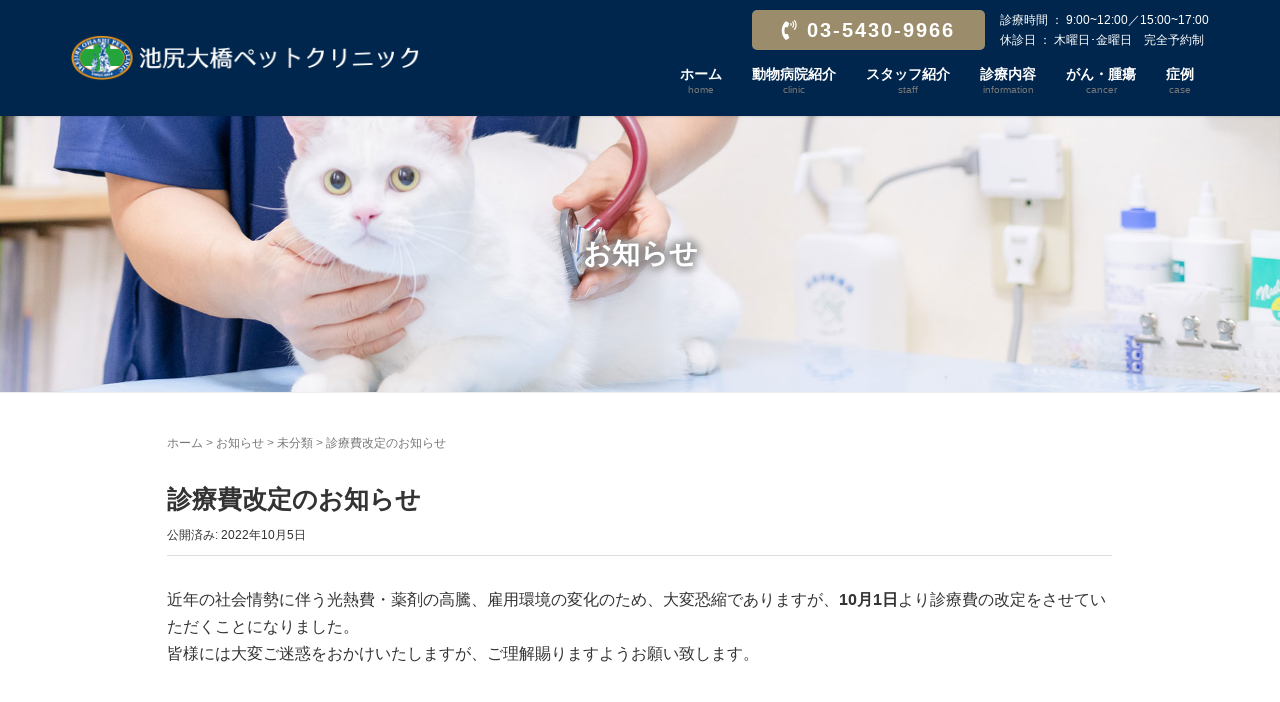

--- FILE ---
content_type: text/html; charset=UTF-8
request_url: https://ikejirivet.com/2022/10/05/%E8%A8%BA%E7%99%82%E8%B2%BB%E6%94%B9%E5%AE%9A%E3%81%AE%E3%81%8A%E7%9F%A5%E3%82%89%E3%81%9B/
body_size: 13050
content:
<!DOCTYPE html>
<html dir="ltr" lang="ja" prefix="og: https://ogp.me/ns#">
<head prefix="og: http://ogp.me/ns# fb: http://ogp.me/ns/fb# article: http://ogp.me/ns/article#">
	<meta charset="UTF-8">
	<meta name="viewport" content="width=device-width, initial-scale=1.0, maximum-scale=1.0, user-scalable=0" />
	<link rel="pingback" href="https://ikejirivet.com/xmlrpc.php" />
	<link href="https://use.fontawesome.com/releases/v5.0.10/css/all.css" rel="stylesheet">
	<!--[if lt IE 9]>
	<script src="https://ikejirivet.com/wp-content/themes/habakiri/js/html5shiv.min.js"></script>
	<![endif]-->
	<title>診療費改定のお知らせ | 池尻大橋ペットクリニック | 世田谷区池尻</title>

		<!-- All in One SEO 4.7.7.1 - aioseo.com -->
	<meta name="description" content="池尻大橋ペットクリニックは東急田園都市線 池尻大橋 徒歩5分。世田谷の池尻大橋、三宿エリアにある犬・猫を専門的に治療する動物病院です。言葉を話せない動物と、飼い主様の気持ちを「我々だったら」という立場になって考えてゆこうと努めています。" />
	<meta name="robots" content="max-image-preview:large" />
	<meta name="author" content="ikejirivet"/>
	<meta name="google-site-verification" content="bDTE8HcA_DvzsN3tpzhkHMThtH7arKTB71xkROmjgLE" />
	<link rel="canonical" href="https://ikejirivet.com/2022/10/05/%e8%a8%ba%e7%99%82%e8%b2%bb%e6%94%b9%e5%ae%9a%e3%81%ae%e3%81%8a%e7%9f%a5%e3%82%89%e3%81%9b/" />
	<meta name="generator" content="All in One SEO (AIOSEO) 4.7.7.1" />
		<meta property="og:locale" content="ja_JP" />
		<meta property="og:site_name" content="池尻大橋ペットクリニック | 言葉を話せない犬・猫の代弁者となれるよう努力しています" />
		<meta property="og:type" content="article" />
		<meta property="og:title" content="診療費改定のお知らせ | 池尻大橋ペットクリニック | 世田谷区池尻" />
		<meta property="og:description" content="池尻大橋ペットクリニックは東急田園都市線 池尻大橋 徒歩5分。世田谷の池尻大橋、三宿エリアにある犬・猫を専門的に治療する動物病院です。言葉を話せない動物と、飼い主様の気持ちを「我々だったら」という立場になって考えてゆこうと努めています。" />
		<meta property="og:url" content="https://ikejirivet.com/2022/10/05/%e8%a8%ba%e7%99%82%e8%b2%bb%e6%94%b9%e5%ae%9a%e3%81%ae%e3%81%8a%e7%9f%a5%e3%82%89%e3%81%9b/" />
		<meta property="article:published_time" content="2022-10-05T05:04:11+00:00" />
		<meta property="article:modified_time" content="2022-12-01T01:03:15+00:00" />
		<meta name="twitter:card" content="summary" />
		<meta name="twitter:title" content="診療費改定のお知らせ | 池尻大橋ペットクリニック | 世田谷区池尻" />
		<meta name="twitter:description" content="池尻大橋ペットクリニックは東急田園都市線 池尻大橋 徒歩5分。世田谷の池尻大橋、三宿エリアにある犬・猫を専門的に治療する動物病院です。言葉を話せない動物と、飼い主様の気持ちを「我々だったら」という立場になって考えてゆこうと努めています。" />
		<script type="application/ld+json" class="aioseo-schema">
			{"@context":"https:\/\/schema.org","@graph":[{"@type":"BlogPosting","@id":"https:\/\/ikejirivet.com\/2022\/10\/05\/%e8%a8%ba%e7%99%82%e8%b2%bb%e6%94%b9%e5%ae%9a%e3%81%ae%e3%81%8a%e7%9f%a5%e3%82%89%e3%81%9b\/#blogposting","name":"\u8a3a\u7642\u8cbb\u6539\u5b9a\u306e\u304a\u77e5\u3089\u305b | \u6c60\u5c3b\u5927\u6a4b\u30da\u30c3\u30c8\u30af\u30ea\u30cb\u30c3\u30af | \u4e16\u7530\u8c37\u533a\u6c60\u5c3b","headline":"\u8a3a\u7642\u8cbb\u6539\u5b9a\u306e\u304a\u77e5\u3089\u305b","author":{"@id":"https:\/\/ikejirivet.com\/author\/ikejirivet\/#author"},"publisher":{"@id":"https:\/\/ikejirivet.com\/#organization"},"datePublished":"2022-10-05T14:04:11+09:00","dateModified":"2022-12-01T10:03:15+09:00","inLanguage":"ja","mainEntityOfPage":{"@id":"https:\/\/ikejirivet.com\/2022\/10\/05\/%e8%a8%ba%e7%99%82%e8%b2%bb%e6%94%b9%e5%ae%9a%e3%81%ae%e3%81%8a%e7%9f%a5%e3%82%89%e3%81%9b\/#webpage"},"isPartOf":{"@id":"https:\/\/ikejirivet.com\/2022\/10\/05\/%e8%a8%ba%e7%99%82%e8%b2%bb%e6%94%b9%e5%ae%9a%e3%81%ae%e3%81%8a%e7%9f%a5%e3%82%89%e3%81%9b\/#webpage"},"articleSection":"\u672a\u5206\u985e"},{"@type":"BreadcrumbList","@id":"https:\/\/ikejirivet.com\/2022\/10\/05\/%e8%a8%ba%e7%99%82%e8%b2%bb%e6%94%b9%e5%ae%9a%e3%81%ae%e3%81%8a%e7%9f%a5%e3%82%89%e3%81%9b\/#breadcrumblist","itemListElement":[{"@type":"ListItem","@id":"https:\/\/ikejirivet.com\/#listItem","position":1,"name":"\u5bb6","item":"https:\/\/ikejirivet.com\/","nextItem":{"@type":"ListItem","@id":"https:\/\/ikejirivet.com\/2022\/#listItem","name":"2022"}},{"@type":"ListItem","@id":"https:\/\/ikejirivet.com\/2022\/#listItem","position":2,"name":"2022","item":"https:\/\/ikejirivet.com\/2022\/","nextItem":{"@type":"ListItem","@id":"https:\/\/ikejirivet.com\/2022\/10\/#listItem","name":"October"},"previousItem":{"@type":"ListItem","@id":"https:\/\/ikejirivet.com\/#listItem","name":"\u5bb6"}},{"@type":"ListItem","@id":"https:\/\/ikejirivet.com\/2022\/10\/#listItem","position":3,"name":"October","item":"https:\/\/ikejirivet.com\/2022\/10\/","nextItem":{"@type":"ListItem","@id":"https:\/\/ikejirivet.com\/2022\/10\/05\/#listItem","name":"5"},"previousItem":{"@type":"ListItem","@id":"https:\/\/ikejirivet.com\/2022\/#listItem","name":"2022"}},{"@type":"ListItem","@id":"https:\/\/ikejirivet.com\/2022\/10\/05\/#listItem","position":4,"name":"5","item":"https:\/\/ikejirivet.com\/2022\/10\/05\/","nextItem":{"@type":"ListItem","@id":"https:\/\/ikejirivet.com\/2022\/10\/05\/%e8%a8%ba%e7%99%82%e8%b2%bb%e6%94%b9%e5%ae%9a%e3%81%ae%e3%81%8a%e7%9f%a5%e3%82%89%e3%81%9b\/#listItem","name":"\u8a3a\u7642\u8cbb\u6539\u5b9a\u306e\u304a\u77e5\u3089\u305b"},"previousItem":{"@type":"ListItem","@id":"https:\/\/ikejirivet.com\/2022\/10\/#listItem","name":"October"}},{"@type":"ListItem","@id":"https:\/\/ikejirivet.com\/2022\/10\/05\/%e8%a8%ba%e7%99%82%e8%b2%bb%e6%94%b9%e5%ae%9a%e3%81%ae%e3%81%8a%e7%9f%a5%e3%82%89%e3%81%9b\/#listItem","position":5,"name":"\u8a3a\u7642\u8cbb\u6539\u5b9a\u306e\u304a\u77e5\u3089\u305b","previousItem":{"@type":"ListItem","@id":"https:\/\/ikejirivet.com\/2022\/10\/05\/#listItem","name":"5"}}]},{"@type":"Organization","@id":"https:\/\/ikejirivet.com\/#organization","name":"A\u30d1\u30bf\u30fc\u30f34\u30da\u30fc\u30b8","description":"\u8a00\u8449\u3092\u8a71\u305b\u306a\u3044\u72ac\u30fb\u732b\u306e\u4ee3\u5f01\u8005\u3068\u306a\u308c\u308b\u3088\u3046\u52aa\u529b\u3057\u3066\u3044\u307e\u3059","url":"https:\/\/ikejirivet.com\/"},{"@type":"Person","@id":"https:\/\/ikejirivet.com\/author\/ikejirivet\/#author","url":"https:\/\/ikejirivet.com\/author\/ikejirivet\/","name":"ikejirivet","image":{"@type":"ImageObject","@id":"https:\/\/ikejirivet.com\/2022\/10\/05\/%e8%a8%ba%e7%99%82%e8%b2%bb%e6%94%b9%e5%ae%9a%e3%81%ae%e3%81%8a%e7%9f%a5%e3%82%89%e3%81%9b\/#authorImage","url":"https:\/\/secure.gravatar.com\/avatar\/1ca608f2615f4cf74c110fa8112240fafdc1da4524c6b9508757abbb86e74785?s=96&d=mm&r=g","width":96,"height":96,"caption":"ikejirivet"}},{"@type":"WebPage","@id":"https:\/\/ikejirivet.com\/2022\/10\/05\/%e8%a8%ba%e7%99%82%e8%b2%bb%e6%94%b9%e5%ae%9a%e3%81%ae%e3%81%8a%e7%9f%a5%e3%82%89%e3%81%9b\/#webpage","url":"https:\/\/ikejirivet.com\/2022\/10\/05\/%e8%a8%ba%e7%99%82%e8%b2%bb%e6%94%b9%e5%ae%9a%e3%81%ae%e3%81%8a%e7%9f%a5%e3%82%89%e3%81%9b\/","name":"\u8a3a\u7642\u8cbb\u6539\u5b9a\u306e\u304a\u77e5\u3089\u305b | \u6c60\u5c3b\u5927\u6a4b\u30da\u30c3\u30c8\u30af\u30ea\u30cb\u30c3\u30af | \u4e16\u7530\u8c37\u533a\u6c60\u5c3b","description":"\u6c60\u5c3b\u5927\u6a4b\u30da\u30c3\u30c8\u30af\u30ea\u30cb\u30c3\u30af\u306f\u6771\u6025\u7530\u5712\u90fd\u5e02\u7dda \u6c60\u5c3b\u5927\u6a4b \u5f92\u6b695\u5206\u3002\u4e16\u7530\u8c37\u306e\u6c60\u5c3b\u5927\u6a4b\u3001\u4e09\u5bbf\u30a8\u30ea\u30a2\u306b\u3042\u308b\u72ac\u30fb\u732b\u3092\u5c02\u9580\u7684\u306b\u6cbb\u7642\u3059\u308b\u52d5\u7269\u75c5\u9662\u3067\u3059\u3002\u8a00\u8449\u3092\u8a71\u305b\u306a\u3044\u52d5\u7269\u3068\u3001\u98fc\u3044\u4e3b\u69d8\u306e\u6c17\u6301\u3061\u3092\u300c\u6211\u3005\u3060\u3063\u305f\u3089\u300d\u3068\u3044\u3046\u7acb\u5834\u306b\u306a\u3063\u3066\u8003\u3048\u3066\u3086\u3053\u3046\u3068\u52aa\u3081\u3066\u3044\u307e\u3059\u3002","inLanguage":"ja","isPartOf":{"@id":"https:\/\/ikejirivet.com\/#website"},"breadcrumb":{"@id":"https:\/\/ikejirivet.com\/2022\/10\/05\/%e8%a8%ba%e7%99%82%e8%b2%bb%e6%94%b9%e5%ae%9a%e3%81%ae%e3%81%8a%e7%9f%a5%e3%82%89%e3%81%9b\/#breadcrumblist"},"author":{"@id":"https:\/\/ikejirivet.com\/author\/ikejirivet\/#author"},"creator":{"@id":"https:\/\/ikejirivet.com\/author\/ikejirivet\/#author"},"datePublished":"2022-10-05T14:04:11+09:00","dateModified":"2022-12-01T10:03:15+09:00"},{"@type":"WebSite","@id":"https:\/\/ikejirivet.com\/#website","url":"https:\/\/ikejirivet.com\/","name":"\u6c60\u5c3b\u5927\u6a4b\u30da\u30c3\u30c8\u30af\u30ea\u30cb\u30c3\u30af","description":"\u8a00\u8449\u3092\u8a71\u305b\u306a\u3044\u72ac\u30fb\u732b\u306e\u4ee3\u5f01\u8005\u3068\u306a\u308c\u308b\u3088\u3046\u52aa\u529b\u3057\u3066\u3044\u307e\u3059","inLanguage":"ja","publisher":{"@id":"https:\/\/ikejirivet.com\/#organization"}}]}
		</script>
		<!-- All in One SEO -->

<link rel="alternate" type="application/rss+xml" title="池尻大橋ペットクリニック &raquo; フィード" href="https://ikejirivet.com/feed/" />
<link rel="alternate" type="application/rss+xml" title="池尻大橋ペットクリニック &raquo; コメントフィード" href="https://ikejirivet.com/comments/feed/" />
<link rel="alternate" title="oEmbed (JSON)" type="application/json+oembed" href="https://ikejirivet.com/wp-json/oembed/1.0/embed?url=https%3A%2F%2Fikejirivet.com%2F2022%2F10%2F05%2F%25e8%25a8%25ba%25e7%2599%2582%25e8%25b2%25bb%25e6%2594%25b9%25e5%25ae%259a%25e3%2581%25ae%25e3%2581%258a%25e7%259f%25a5%25e3%2582%2589%25e3%2581%259b%2F" />
<link rel="alternate" title="oEmbed (XML)" type="text/xml+oembed" href="https://ikejirivet.com/wp-json/oembed/1.0/embed?url=https%3A%2F%2Fikejirivet.com%2F2022%2F10%2F05%2F%25e8%25a8%25ba%25e7%2599%2582%25e8%25b2%25bb%25e6%2594%25b9%25e5%25ae%259a%25e3%2581%25ae%25e3%2581%258a%25e7%259f%25a5%25e3%2582%2589%25e3%2581%259b%2F&#038;format=xml" />
<style id='wp-img-auto-sizes-contain-inline-css' type='text/css'>
img:is([sizes=auto i],[sizes^="auto," i]){contain-intrinsic-size:3000px 1500px}
/*# sourceURL=wp-img-auto-sizes-contain-inline-css */
</style>
<style id='wp-emoji-styles-inline-css' type='text/css'>

	img.wp-smiley, img.emoji {
		display: inline !important;
		border: none !important;
		box-shadow: none !important;
		height: 1em !important;
		width: 1em !important;
		margin: 0 0.07em !important;
		vertical-align: -0.1em !important;
		background: none !important;
		padding: 0 !important;
	}
/*# sourceURL=wp-emoji-styles-inline-css */
</style>
<style id='wp-block-library-inline-css' type='text/css'>
:root{--wp-block-synced-color:#7a00df;--wp-block-synced-color--rgb:122,0,223;--wp-bound-block-color:var(--wp-block-synced-color);--wp-editor-canvas-background:#ddd;--wp-admin-theme-color:#007cba;--wp-admin-theme-color--rgb:0,124,186;--wp-admin-theme-color-darker-10:#006ba1;--wp-admin-theme-color-darker-10--rgb:0,107,160.5;--wp-admin-theme-color-darker-20:#005a87;--wp-admin-theme-color-darker-20--rgb:0,90,135;--wp-admin-border-width-focus:2px}@media (min-resolution:192dpi){:root{--wp-admin-border-width-focus:1.5px}}.wp-element-button{cursor:pointer}:root .has-very-light-gray-background-color{background-color:#eee}:root .has-very-dark-gray-background-color{background-color:#313131}:root .has-very-light-gray-color{color:#eee}:root .has-very-dark-gray-color{color:#313131}:root .has-vivid-green-cyan-to-vivid-cyan-blue-gradient-background{background:linear-gradient(135deg,#00d084,#0693e3)}:root .has-purple-crush-gradient-background{background:linear-gradient(135deg,#34e2e4,#4721fb 50%,#ab1dfe)}:root .has-hazy-dawn-gradient-background{background:linear-gradient(135deg,#faaca8,#dad0ec)}:root .has-subdued-olive-gradient-background{background:linear-gradient(135deg,#fafae1,#67a671)}:root .has-atomic-cream-gradient-background{background:linear-gradient(135deg,#fdd79a,#004a59)}:root .has-nightshade-gradient-background{background:linear-gradient(135deg,#330968,#31cdcf)}:root .has-midnight-gradient-background{background:linear-gradient(135deg,#020381,#2874fc)}:root{--wp--preset--font-size--normal:16px;--wp--preset--font-size--huge:42px}.has-regular-font-size{font-size:1em}.has-larger-font-size{font-size:2.625em}.has-normal-font-size{font-size:var(--wp--preset--font-size--normal)}.has-huge-font-size{font-size:var(--wp--preset--font-size--huge)}.has-text-align-center{text-align:center}.has-text-align-left{text-align:left}.has-text-align-right{text-align:right}.has-fit-text{white-space:nowrap!important}#end-resizable-editor-section{display:none}.aligncenter{clear:both}.items-justified-left{justify-content:flex-start}.items-justified-center{justify-content:center}.items-justified-right{justify-content:flex-end}.items-justified-space-between{justify-content:space-between}.screen-reader-text{border:0;clip-path:inset(50%);height:1px;margin:-1px;overflow:hidden;padding:0;position:absolute;width:1px;word-wrap:normal!important}.screen-reader-text:focus{background-color:#ddd;clip-path:none;color:#444;display:block;font-size:1em;height:auto;left:5px;line-height:normal;padding:15px 23px 14px;text-decoration:none;top:5px;width:auto;z-index:100000}html :where(.has-border-color){border-style:solid}html :where([style*=border-top-color]){border-top-style:solid}html :where([style*=border-right-color]){border-right-style:solid}html :where([style*=border-bottom-color]){border-bottom-style:solid}html :where([style*=border-left-color]){border-left-style:solid}html :where([style*=border-width]){border-style:solid}html :where([style*=border-top-width]){border-top-style:solid}html :where([style*=border-right-width]){border-right-style:solid}html :where([style*=border-bottom-width]){border-bottom-style:solid}html :where([style*=border-left-width]){border-left-style:solid}html :where(img[class*=wp-image-]){height:auto;max-width:100%}:where(figure){margin:0 0 1em}html :where(.is-position-sticky){--wp-admin--admin-bar--position-offset:var(--wp-admin--admin-bar--height,0px)}@media screen and (max-width:600px){html :where(.is-position-sticky){--wp-admin--admin-bar--position-offset:0px}}

/*# sourceURL=wp-block-library-inline-css */
</style><style id='global-styles-inline-css' type='text/css'>
:root{--wp--preset--aspect-ratio--square: 1;--wp--preset--aspect-ratio--4-3: 4/3;--wp--preset--aspect-ratio--3-4: 3/4;--wp--preset--aspect-ratio--3-2: 3/2;--wp--preset--aspect-ratio--2-3: 2/3;--wp--preset--aspect-ratio--16-9: 16/9;--wp--preset--aspect-ratio--9-16: 9/16;--wp--preset--color--black: #000000;--wp--preset--color--cyan-bluish-gray: #abb8c3;--wp--preset--color--white: #ffffff;--wp--preset--color--pale-pink: #f78da7;--wp--preset--color--vivid-red: #cf2e2e;--wp--preset--color--luminous-vivid-orange: #ff6900;--wp--preset--color--luminous-vivid-amber: #fcb900;--wp--preset--color--light-green-cyan: #7bdcb5;--wp--preset--color--vivid-green-cyan: #00d084;--wp--preset--color--pale-cyan-blue: #8ed1fc;--wp--preset--color--vivid-cyan-blue: #0693e3;--wp--preset--color--vivid-purple: #9b51e0;--wp--preset--gradient--vivid-cyan-blue-to-vivid-purple: linear-gradient(135deg,rgb(6,147,227) 0%,rgb(155,81,224) 100%);--wp--preset--gradient--light-green-cyan-to-vivid-green-cyan: linear-gradient(135deg,rgb(122,220,180) 0%,rgb(0,208,130) 100%);--wp--preset--gradient--luminous-vivid-amber-to-luminous-vivid-orange: linear-gradient(135deg,rgb(252,185,0) 0%,rgb(255,105,0) 100%);--wp--preset--gradient--luminous-vivid-orange-to-vivid-red: linear-gradient(135deg,rgb(255,105,0) 0%,rgb(207,46,46) 100%);--wp--preset--gradient--very-light-gray-to-cyan-bluish-gray: linear-gradient(135deg,rgb(238,238,238) 0%,rgb(169,184,195) 100%);--wp--preset--gradient--cool-to-warm-spectrum: linear-gradient(135deg,rgb(74,234,220) 0%,rgb(151,120,209) 20%,rgb(207,42,186) 40%,rgb(238,44,130) 60%,rgb(251,105,98) 80%,rgb(254,248,76) 100%);--wp--preset--gradient--blush-light-purple: linear-gradient(135deg,rgb(255,206,236) 0%,rgb(152,150,240) 100%);--wp--preset--gradient--blush-bordeaux: linear-gradient(135deg,rgb(254,205,165) 0%,rgb(254,45,45) 50%,rgb(107,0,62) 100%);--wp--preset--gradient--luminous-dusk: linear-gradient(135deg,rgb(255,203,112) 0%,rgb(199,81,192) 50%,rgb(65,88,208) 100%);--wp--preset--gradient--pale-ocean: linear-gradient(135deg,rgb(255,245,203) 0%,rgb(182,227,212) 50%,rgb(51,167,181) 100%);--wp--preset--gradient--electric-grass: linear-gradient(135deg,rgb(202,248,128) 0%,rgb(113,206,126) 100%);--wp--preset--gradient--midnight: linear-gradient(135deg,rgb(2,3,129) 0%,rgb(40,116,252) 100%);--wp--preset--font-size--small: 13px;--wp--preset--font-size--medium: 20px;--wp--preset--font-size--large: 36px;--wp--preset--font-size--x-large: 42px;--wp--preset--spacing--20: 0.44rem;--wp--preset--spacing--30: 0.67rem;--wp--preset--spacing--40: 1rem;--wp--preset--spacing--50: 1.5rem;--wp--preset--spacing--60: 2.25rem;--wp--preset--spacing--70: 3.38rem;--wp--preset--spacing--80: 5.06rem;--wp--preset--shadow--natural: 6px 6px 9px rgba(0, 0, 0, 0.2);--wp--preset--shadow--deep: 12px 12px 50px rgba(0, 0, 0, 0.4);--wp--preset--shadow--sharp: 6px 6px 0px rgba(0, 0, 0, 0.2);--wp--preset--shadow--outlined: 6px 6px 0px -3px rgb(255, 255, 255), 6px 6px rgb(0, 0, 0);--wp--preset--shadow--crisp: 6px 6px 0px rgb(0, 0, 0);}:where(.is-layout-flex){gap: 0.5em;}:where(.is-layout-grid){gap: 0.5em;}body .is-layout-flex{display: flex;}.is-layout-flex{flex-wrap: wrap;align-items: center;}.is-layout-flex > :is(*, div){margin: 0;}body .is-layout-grid{display: grid;}.is-layout-grid > :is(*, div){margin: 0;}:where(.wp-block-columns.is-layout-flex){gap: 2em;}:where(.wp-block-columns.is-layout-grid){gap: 2em;}:where(.wp-block-post-template.is-layout-flex){gap: 1.25em;}:where(.wp-block-post-template.is-layout-grid){gap: 1.25em;}.has-black-color{color: var(--wp--preset--color--black) !important;}.has-cyan-bluish-gray-color{color: var(--wp--preset--color--cyan-bluish-gray) !important;}.has-white-color{color: var(--wp--preset--color--white) !important;}.has-pale-pink-color{color: var(--wp--preset--color--pale-pink) !important;}.has-vivid-red-color{color: var(--wp--preset--color--vivid-red) !important;}.has-luminous-vivid-orange-color{color: var(--wp--preset--color--luminous-vivid-orange) !important;}.has-luminous-vivid-amber-color{color: var(--wp--preset--color--luminous-vivid-amber) !important;}.has-light-green-cyan-color{color: var(--wp--preset--color--light-green-cyan) !important;}.has-vivid-green-cyan-color{color: var(--wp--preset--color--vivid-green-cyan) !important;}.has-pale-cyan-blue-color{color: var(--wp--preset--color--pale-cyan-blue) !important;}.has-vivid-cyan-blue-color{color: var(--wp--preset--color--vivid-cyan-blue) !important;}.has-vivid-purple-color{color: var(--wp--preset--color--vivid-purple) !important;}.has-black-background-color{background-color: var(--wp--preset--color--black) !important;}.has-cyan-bluish-gray-background-color{background-color: var(--wp--preset--color--cyan-bluish-gray) !important;}.has-white-background-color{background-color: var(--wp--preset--color--white) !important;}.has-pale-pink-background-color{background-color: var(--wp--preset--color--pale-pink) !important;}.has-vivid-red-background-color{background-color: var(--wp--preset--color--vivid-red) !important;}.has-luminous-vivid-orange-background-color{background-color: var(--wp--preset--color--luminous-vivid-orange) !important;}.has-luminous-vivid-amber-background-color{background-color: var(--wp--preset--color--luminous-vivid-amber) !important;}.has-light-green-cyan-background-color{background-color: var(--wp--preset--color--light-green-cyan) !important;}.has-vivid-green-cyan-background-color{background-color: var(--wp--preset--color--vivid-green-cyan) !important;}.has-pale-cyan-blue-background-color{background-color: var(--wp--preset--color--pale-cyan-blue) !important;}.has-vivid-cyan-blue-background-color{background-color: var(--wp--preset--color--vivid-cyan-blue) !important;}.has-vivid-purple-background-color{background-color: var(--wp--preset--color--vivid-purple) !important;}.has-black-border-color{border-color: var(--wp--preset--color--black) !important;}.has-cyan-bluish-gray-border-color{border-color: var(--wp--preset--color--cyan-bluish-gray) !important;}.has-white-border-color{border-color: var(--wp--preset--color--white) !important;}.has-pale-pink-border-color{border-color: var(--wp--preset--color--pale-pink) !important;}.has-vivid-red-border-color{border-color: var(--wp--preset--color--vivid-red) !important;}.has-luminous-vivid-orange-border-color{border-color: var(--wp--preset--color--luminous-vivid-orange) !important;}.has-luminous-vivid-amber-border-color{border-color: var(--wp--preset--color--luminous-vivid-amber) !important;}.has-light-green-cyan-border-color{border-color: var(--wp--preset--color--light-green-cyan) !important;}.has-vivid-green-cyan-border-color{border-color: var(--wp--preset--color--vivid-green-cyan) !important;}.has-pale-cyan-blue-border-color{border-color: var(--wp--preset--color--pale-cyan-blue) !important;}.has-vivid-cyan-blue-border-color{border-color: var(--wp--preset--color--vivid-cyan-blue) !important;}.has-vivid-purple-border-color{border-color: var(--wp--preset--color--vivid-purple) !important;}.has-vivid-cyan-blue-to-vivid-purple-gradient-background{background: var(--wp--preset--gradient--vivid-cyan-blue-to-vivid-purple) !important;}.has-light-green-cyan-to-vivid-green-cyan-gradient-background{background: var(--wp--preset--gradient--light-green-cyan-to-vivid-green-cyan) !important;}.has-luminous-vivid-amber-to-luminous-vivid-orange-gradient-background{background: var(--wp--preset--gradient--luminous-vivid-amber-to-luminous-vivid-orange) !important;}.has-luminous-vivid-orange-to-vivid-red-gradient-background{background: var(--wp--preset--gradient--luminous-vivid-orange-to-vivid-red) !important;}.has-very-light-gray-to-cyan-bluish-gray-gradient-background{background: var(--wp--preset--gradient--very-light-gray-to-cyan-bluish-gray) !important;}.has-cool-to-warm-spectrum-gradient-background{background: var(--wp--preset--gradient--cool-to-warm-spectrum) !important;}.has-blush-light-purple-gradient-background{background: var(--wp--preset--gradient--blush-light-purple) !important;}.has-blush-bordeaux-gradient-background{background: var(--wp--preset--gradient--blush-bordeaux) !important;}.has-luminous-dusk-gradient-background{background: var(--wp--preset--gradient--luminous-dusk) !important;}.has-pale-ocean-gradient-background{background: var(--wp--preset--gradient--pale-ocean) !important;}.has-electric-grass-gradient-background{background: var(--wp--preset--gradient--electric-grass) !important;}.has-midnight-gradient-background{background: var(--wp--preset--gradient--midnight) !important;}.has-small-font-size{font-size: var(--wp--preset--font-size--small) !important;}.has-medium-font-size{font-size: var(--wp--preset--font-size--medium) !important;}.has-large-font-size{font-size: var(--wp--preset--font-size--large) !important;}.has-x-large-font-size{font-size: var(--wp--preset--font-size--x-large) !important;}
/*# sourceURL=global-styles-inline-css */
</style>

<style id='classic-theme-styles-inline-css' type='text/css'>
/*! This file is auto-generated */
.wp-block-button__link{color:#fff;background-color:#32373c;border-radius:9999px;box-shadow:none;text-decoration:none;padding:calc(.667em + 2px) calc(1.333em + 2px);font-size:1.125em}.wp-block-file__button{background:#32373c;color:#fff;text-decoration:none}
/*# sourceURL=/wp-includes/css/classic-themes.min.css */
</style>
<link rel='stylesheet' id='habakiri-assets-css' href='https://ikejirivet.com/wp-content/themes/habakiri/css/assets.min.css?ver=6.9' type='text/css' media='all' />
<link rel='stylesheet' id='habakiri-css' href='https://ikejirivet.com/wp-content/themes/habakiri/style.min.css?ver=20230710033334' type='text/css' media='all' />
<link rel='stylesheet' id='habakiri-child-css' href='https://ikejirivet.com/wp-content/themes/habakiri-child/style.css?ver=20230710033334' type='text/css' media='all' />
<script type="text/javascript" src="https://ikejirivet.com/wp-includes/js/jquery/jquery.min.js?ver=3.7.1" id="jquery-core-js"></script>
<script type="text/javascript" src="https://ikejirivet.com/wp-includes/js/jquery/jquery-migrate.min.js?ver=3.4.1" id="jquery-migrate-js"></script>
<link rel="https://api.w.org/" href="https://ikejirivet.com/wp-json/" /><link rel="alternate" title="JSON" type="application/json" href="https://ikejirivet.com/wp-json/wp/v2/posts/399" /><link rel="EditURI" type="application/rsd+xml" title="RSD" href="https://ikejirivet.com/xmlrpc.php?rsd" />
<meta name="generator" content="WordPress 6.9" />
<link rel='shortlink' href='https://ikejirivet.com/?p=399' />
		<style>
		/* Safari 6.1+ (10.0 is the latest version of Safari at this time) */
		@media (max-width: 991px) and (min-color-index: 0) and (-webkit-min-device-pixel-ratio: 0) { @media () {
			display: block !important;
			.header__col {
				width: 100%;
			}
		}}
		</style>
		<style type="text/css">.recentcomments a{display:inline !important;padding:0 !important;margin:0 !important;}</style><noscript><style>.lazyload[data-src]{display:none !important;}</style></noscript><style>.lazyload{background-image:none !important;}.lazyload:before{background-image:none !important;}</style><style>a{color:#00264d}a:focus,a:active,a:hover{color:#00307a}.site-branding a{color:#000}.responsive-nav a{color:#ffffff;font-size:14px}.responsive-nav a small{color:#777;font-size:10px}.responsive-nav a:hover small,.responsive-nav a:active small,.responsive-nav .current-menu-item small,.responsive-nav .current-menu-ancestor small,.responsive-nav .current-menu-parent small,.responsive-nav .current_page_item small,.responsive-nav .current_page_parent small{color:#777}.responsive-nav .menu>.menu-item>a,.header--transparency.header--fixed--is_scrolled .responsive-nav .menu>.menu-item>a{background-color:transparent;padding:15px 15px}.responsive-nav .menu>.menu-item>a:hover,.responsive-nav .menu>.menu-item>a:active,.responsive-nav .menu>.current-menu-item>a,.responsive-nav .menu>.current-menu-ancestor>a,.responsive-nav .menu>.current-menu-parent>a,.responsive-nav .menu>.current_page_item>a,.responsive-nav .menu>.current_page_parent>a,.header--transparency.header--fixed--is_scrolled .responsive-nav .menu>.menu-item>a:hover,.header--transparency.header--fixed--is_scrolled .responsive-nav .menu>.menu-item>a:active,.header--transparency.header--fixed--is_scrolled .responsive-nav .menu>.current-menu-item>a,.header--transparency.header--fixed--is_scrolled .responsive-nav .menu>.current-menu-ancestor>a,.header--transparency.header--fixed--is_scrolled .responsive-nav .menu>.current-menu-parent>a,.header--transparency.header--fixed--is_scrolled .responsive-nav .menu>.current_page_item>a,.header--transparency.header--fixed--is_scrolled .responsive-nav .menu>.current_page_parent>a{background-color:transparent;color:#ffffff}.responsive-nav .sub-menu a{background-color:#e5e5e5;color:#777}.responsive-nav .sub-menu a:hover,.responsive-nav .sub-menu a:active,.responsive-nav .sub-menu .current-menu-item a,.responsive-nav .sub-menu .current-menu-ancestor a,.responsive-nav .sub-menu .current-menu-parent a,.responsive-nav .sub-menu .current_page_item a,.responsive-nav .sub-menu .current_page_parent a{background-color:#555555;color:#ffffff}.off-canvas-nav{font-size:16px}.responsive-nav,.header--transparency.header--fixed--is_scrolled .responsive-nav{background-color:transparent}#responsive-btn{background-color:#f3f8ff;border-color:#ffffff;color:#00264d}#responsive-btn:hover{background-color:#f3f8ff;border-color:#eee;color:#00264d}.habakiri-slider__transparent-layer{background-color:rgba( 0,0,0, 0.1 )}.page-header{background-color:#222;color:#fff}.pagination>li>a{color:#00264d}.pagination>li>span{background-color:#00264d;border-color:#00264d}.pagination>li>a:focus,.pagination>li>a:hover,.pagination>li>span:focus,.pagination>li>span:hover{color:#00307a}.header{background-color:#00264d}.header--transparency.header--fixed--is_scrolled{background-color:#00264d !important}.footer{background-color:#f3f8ff}.footer-widget-area a{color:#777}.footer-widget-area,.footer-widget-area .widget_calendar #wp-calendar caption{color:#555}.footer-widget-area .widget_calendar #wp-calendar,.footer-widget-area .widget_calendar #wp-calendar *{border-color:#555}@media(min-width:992px){.responsive-nav{display:block}.off-canvas-nav,#responsive-btn{display:none !important}.header--2row{padding-bottom:0}.header--2row .header__col,.header--center .header__col{display:block}.header--2row .responsive-nav,.header--center .responsive-nav{margin-right:-1000px;margin-left:-1000px;padding-right:1000px;padding-left:1000px}.header--2row .site-branding,.header--center .site-branding{padding-bottom:0}.header--center .site-branding{text-align:center}}</style><link rel="icon" href="https://ikejirivet.com/wp-content/uploads/2022/11/cropped-favicon-32x32.jpg" sizes="32x32" />
<link rel="icon" href="https://ikejirivet.com/wp-content/uploads/2022/11/cropped-favicon-192x192.jpg" sizes="192x192" />
<link rel="apple-touch-icon" href="https://ikejirivet.com/wp-content/uploads/2022/11/cropped-favicon-180x180.jpg" />
<meta name="msapplication-TileImage" content="https://ikejirivet.com/wp-content/uploads/2022/11/cropped-favicon-270x270.jpg" />
		<style type="text/css" id="wp-custom-css">
			/* アンカーリンクのズレを修正 */
a.anchor{
    display: block;
    padding-top: 20px;
    margin-top: -20px;
}
.shinryo-table {
	width:100%;
}
.shinryo-table th {
	background-color:#003366;
	color:#fff;
	text-align:center;
	padding: 10px 5px;
}
.shinryo-table td {
	text-align:center;
	padding: 10px 5px;
	border-bottom:solid 2px #f3f8ff;
	background:#e6f3ff;
}
.page-header{
    background-image: url(https://www.ikejirivet.com/wp-content/uploads/2022/11/header-5.jpg);
    background-size: cover;
    background-position: center center;
    background-repeat: no-repeat;
    background-attachment: scroll;
    padding: 120px 0;
}
@media screen and (max-width:600px) {
.page-header{
    padding: 80px 0;
}
}		</style>
		</head>
<body data-rsssl=1 class="wp-singular post-template-default single single-post postid-399 single-format-standard wp-theme-habakiri wp-child-theme-habakiri-child blog-template-single-no-sidebar">
<div id="container">
		<header id="header" class="header header--default header--fixed">
				<div class="container">
			<div class="row header__content">
				<div class="col-xs-10 col-md-4 header__col">
				
<div class="site-branding">
	<h1 class="site-branding__heading">
		<a href="https://ikejirivet.com/" rel="home"><img src="[data-uri]" alt="池尻大橋ペットクリニック" class="site-branding__logo lazyload" data-src="https://www.ikejirivet.com/wp-content/uploads/2022/11/logo.png" decoding="async" /><noscript><img src="https://www.ikejirivet.com/wp-content/uploads/2022/11/logo.png" alt="池尻大橋ペットクリニック" class="site-branding__logo" data-eio="l" /></noscript></a>	</h1>
<!-- end .site-branding --></div>
				<!-- end .header__col --></div>
				<div class="col-xs-2 col-md-8 header__col global-nav-wrapper clearfix">
				<ul class="header-info">
					<li class="tel-header-info"><i class="fas fa-phone-volume"></i> 03-5430-9966</li>
					<li>
						<ul class="smallinfo">
							<li>診療時間 ： 9:00~12:00／15:00~17:00</li>
							<li>休診日 ： 木曜日･金曜日　完全予約制</li>
						</ul>
					</li>
				</ul>
					
<nav class="global-nav js-responsive-nav nav--hide" role="navigation">
	<div class="menu-gnavi-container"><ul id="menu-gnavi" class="menu"><li id="menu-item-26" class="menu-item menu-item-type-post_type menu-item-object-page menu-item-home menu-item-26"><a href="https://ikejirivet.com/"><strong>ホーム</strong><small>home</small></a></li>
<li id="menu-item-25" class="menu-item menu-item-type-post_type menu-item-object-page menu-item-25"><a href="https://ikejirivet.com/syokai/"><strong>動物病院紹介</strong><small>clinic</small></a></li>
<li id="menu-item-334" class="menu-item menu-item-type-post_type menu-item-object-page menu-item-334"><a href="https://ikejirivet.com/staff/"><strong>スタッフ紹介</strong><small>staff</small></a></li>
<li id="menu-item-24" class="menu-item menu-item-type-post_type menu-item-object-page menu-item-24"><a href="https://ikejirivet.com/naiyou/"><strong>診療内容</strong><small>information</small></a></li>
<li id="menu-item-333" class="menu-item menu-item-type-post_type menu-item-object-page menu-item-333"><a href="https://ikejirivet.com/gan/"><strong>がん・腫瘍</strong><small>cancer</small></a></li>
<li id="menu-item-335" class="menu-item menu-item-type-custom menu-item-object-custom menu-item-335"><a href="https://www.ikejirivet.com/case/"><strong>症例</strong><small>case</small></a></li>
</ul></div><!-- end .global-nav --></nav>
					<div id="responsive-btn"></div>
				<!-- end .header__col --></div>
			<!-- end .row --></div>
		<!-- end .container --></div>
			<!-- end #header --></header>
	<div id="contents">
		

		<div class="page-header text-center " >
			<div class="container">
				<h1 class="page-header__title ">
					お知らせ				</h1>
							<!-- end .container --></div>
		<!-- end .page-header --></div>
		<div class="sub-page-contents">
	<div class="container">
	<div class="row">
		<div class="col-md-10 col-md-offset-1">
			<main id="main" role="main">

				<div class="breadcrumbs"><a href="https://ikejirivet.com/">ホーム</a> &gt; <a href="https://ikejirivet.com/news/">お知らせ</a> &gt; <a href="https://ikejirivet.com/category/uncategorized/">未分類</a> &gt; <strong>診療費改定のお知らせ</strong></div>				<article class="article article--single post-399 post type-post status-publish format-standard hentry category-uncategorized">
	<div class="entry">
						<h1 class="entry__title entry-title">診療費改定のお知らせ</h1>
								<div class="entry-meta">
			<ul class="entry-meta__list">
				<li class="entry-meta__item published"><time datetime="2022-10-05T14:04:11+09:00">公開済み: 2022年10月5日</time></li><li class="entry-meta__item updated hidden"><time datetime="2022-12-01T10:03:15+09:00">更新: 2022年12月1日</time></li><li class="entry-meta__item vCard author">作成者: <a href="https://ikejirivet.com/author/ikejirivet/"><span class="fn">ikejirivet</span></a></li><li class="entry-meta__item categories">カテゴリー: <a href="https://ikejirivet.com/category/uncategorized/">未分類</a></li>			</ul>
		<!-- end .entry-meta --></div>
						<div class="entry__content entry-content">
			<p>近年の社会情勢に伴う光熱費・薬剤の高騰、雇用環境の変化のため、大変恐縮でありますが、<strong>10月1日</strong>より診療費の改定をさせていただくことになりました。<br />
皆様には大変ご迷惑をおかけいたしますが、ご理解賜りますようお願い致します。</p>
		<!-- end .entry__content --></div>
			<!-- end .entry --></div>

			</article>
				
			<!-- end #main --></main>
		<!-- end .col-md-10 --></div>
	<!-- end .row --></div>
<!-- end .container --></div>
<!-- end .sub-page-contents --></div>

			<!-- end #contents --></div>
	<footer id="footer" class="footer">
				
		
		<div class="container"><!--パターンA-->
<div class="footerInfoBox">
		<p class="f-logo"><a href="https://www.ikejirivet.com/"><img src="[data-uri]" alt="池尻大橋ペットクリニック" data-src="https://www.ikejirivet.com/wp-content/uploads/2022/11/footer-logo.png" decoding="async" class="lazyload"><noscript><img src="https://www.ikejirivet.com/wp-content/uploads/2022/11/footer-logo.png" alt="池尻大橋ペットクリニック" data-eio="l"></noscript></a></p>
		<p class="f-address">〒154-0001 東京都世田谷区池尻3-23-5</p>
		<a href="tel:03-5430-9966" class="telBtn"><i class="fas fa-phone-volume"></i> 03-5430-9966</a>
		</div>
	<div id="f-infoArea-A" class="f-info">
			<div class="info">
				<div class="map">
				<!--<p class="googlemaps">
				<iframe  width="100%" height="100%" frameborder="0" style="border:0;" allowfullscreen="" aria-hidden="false" tabindex="0" data-src="https://www.google.com/maps/embed?pb=!1m18!1m12!1m3!1d3242.1485218903003!2d139.67889135831368!3d35.64871222854681!2m3!1f0!2f0!3f0!3m2!1i1024!2i768!4f13.1!3m3!1m2!1s0x6018f4a64645ed1d%3A0x8bfc0cc4ab7398dc!2z5rGg5bC75aSn5qmL44Oa44OD44OI44Kv44Oq44OL44OD44Kv!5e0!3m2!1sja!2sjp!4v1663742197866!5m2!1sja!2sjp" class="lazyload"></iframe></p>-->
				<p align="center"><img src="[data-uri]" width="461" height="386" alt="地図" data-src="https://www.ikejirivet.com/wp-content/uploads/2022/09/map.png" decoding="async" class="lazyload" data-eio-rwidth="461" data-eio-rheight="386" /><noscript><img src="https://www.ikejirivet.com/wp-content/uploads/2022/09/map.png" width="461" height="386" alt="地図" data-eio="l" /></noscript>
				</p>			
				<p>東急田園都市線池尻大橋下車　徒歩5分<br>
				国道246号線（玉川通り）上り車線、<br>
				三宿交差点から渋谷より100ｍ</p>
				<a href="https://goo.gl/maps/zZoGCxMLriJX5Pm87" target="_blank" class="f-btn">Googleマップで開く<i class="fas fa-chevron-circle-right"></i></a>
				</div>
				
			</div>
			<div class="calendarArea">
			<table>
					<tr>
						<th>診療時間</th>
						<th>月</th>
						<th>火</th>
						<th>水</th>
						<th>木</th>
						<th>金</th>
						<th>土</th>
						<th>日</th>
					</tr>
					<tr>
						<td>9:00 ー 12:00</td>
						<td><i class="fas fa-bullseye"></i></td>
						<td><i class="fas fa-bullseye"></i></td>
						<td><i class="far fa-circle"></i></td>
						<td><i class="fas fa-times"></i></td>
						<td><i class="fas fa-times"></i></td>
						<td><i class="fas fa-bullseye"></i></td>
						<td><i class="far fa-circle"></i></td>
					</tr>
					<tr>
						<td>15:00 ー 17:00</td>
						<td><i class="far fa-circle"></i></td>
						<td><i class="far fa-circle"></i></td>
						<td><i class="far fa-circle"></i></td>
						<td><i class="fas fa-times"></i></td>
						<td><i class="fas fa-times"></i></td>
						<td><i class="far fa-circle"></i></td>
						<td><i class="far fa-circle"></i></td>
					</tr>
				</table>
				<p>完全予約制<br>
				<!--◎院長診察は月・火・水(午前)・金(第1金曜以外)・土です。-->
				◎院長診察は月・火・土 午前中です。</p>
				
				<table>
					<tr>
						<th>獣医師出勤表</th>
						<th>月</th>
						<th>火</th>
						<th>水</th>
						<th>木</th>
						<th>金</th>
						<th>土</th>
						<th>日</th>
					</tr>
					<!--<tr>
						<td>遠藤</td>
						<td><i class="far fa-circle"></i></td>
						<td><i class="far fa-circle"></i></td>
						<td>△</td>
						<td><i class="fas fa-times"></i></td>
						<td>※</td>
						<td><i class="far fa-circle"></i></td>
						<td><i class="fas fa-times"></i></td>
					</tr>-->
					<tr>
						<td>遠藤</td>
						<td>△</td>						
						<td>△※</td>
						<td><i class="fas fa-times"></i></td>
						<td><i class="fas fa-times"></i></td>
						<td><i class="fas fa-times"></i></td>
						<td>△</td>
						<td><i class="fas fa-times"></i></td>
					</tr>
					<tr>
						<td>重黒木</td>
						<td><i class="far fa-circle"></i></td>
						<td><i class="far fa-circle"></i></td>
						<td><i class="far fa-circle"></i></td>
						<td><i class="fas fa-times"></i></td>
						<td><i class="fas fa-times"></i></td>
						<td><i class="far fa-circle"></i></td>                        
						<td><i class="far fa-circle"></i></td>
					</tr>
					<!--<tr>
						<td>高橋</td>
						<td><i class="fas fa-times"></i></td>
						<td><i class="fas fa-times"></i></td>
						<td><i class="fas fa-times"></i></td>
						<td><i class="fas fa-times"></i></td>
						<td><i class="far fa-circle"></i></td>
						<td><i class="fas fa-times"></i></td>
						<td><i class="fas fa-times"></i></td>
					</tr>
                    <tr>
						<td>石橋</td>
						<td><i class="fas fa-times"></i></td>
						<td><i class="fas fa-times"></i></td>
						<td><i class="fas fa-times"></i></td>
						<td><i class="fas fa-times"></i></td>
						<td><i class="fas fa-times"></i></td>
						<td><i class="fas fa-times"></i></td>
						<td><i class="far fa-circle"></i><br><span style="font-size:70%;">（第1日曜日以外）</span></td>
					</tr>
                    <tr>
						<td>舟田</td>
						<td><i class="fas fa-times"></i></td>
                        <td><i class="fas fa-times"></i></td>
                        <td><i class="fas fa-times"></i></td>
						<td><i class="fas fa-times"></i></td>
                        <td><i class="fas fa-times"></i></td>
						<td><i class="far fa-circle"></i></td>
                        <td><i class="fas fa-times"></i></td>
					</tr>
                    <tr>
						<td>草刈(循環器)</td>						
						<td><i class="fas fa-times"></i></td>
						<td><i class="fas fa-times"></i></td>
						<td><i class="fas fa-times"></i></td>
						<td><i class="fas fa-times"></i></td>
						<td><i class="fas fa-times"></i></td>
						<td><i class="fas fa-times"></i></td>
						<td><i class="fas fa-circle"></i></td>
					</tr>-->
				</table>
				<p><!--△遠藤先生：水曜日は午前のみ診療となります。<br>-->
				△遠藤先生：月・火・土曜日の午前中のみの診察となります。<br>
				※遠藤先生：第2火曜日は、他院で診察のため不在となります。（2025年8月～）<br>
				<!--<i class="fas fa-circle"></i>草刈先生：第1日曜日　循環器外来</p>-->
				
				<ul class="bnrLinkArea">
				<p style="font-size:90%;">当院は、<a href="https://kameidovet.com/" target="_blank">亀戸動物総合病院</a>（本院）及び、江戸川区の<a href="https://www.funabori.com/" target="_blank">ふなぼり動物病院</a>（江戸川分院）とともに連携して診療をしており、いずれの病院でも当院と同等の医療を受けることができますので、ぜひご利用ください。</p>
				<li><a href="https://kameidovet.com/" target="_blank" rel="noopener"><img src="[data-uri]" alt="亀戸動物総合病院" data-src="https://www.ikejirivet.com/wp-content/uploads/2022/12/bnr_kameido2.jpg" decoding="async" class="lazyload"><noscript><img src="https://www.ikejirivet.com/wp-content/uploads/2022/12/bnr_kameido2.jpg" alt="亀戸動物総合病院" data-eio="l"></noscript></a></li>
				<li><a href="https://www.funabori.com/" target="_blank" rel="noopener"><img src="[data-uri]" alt="ふなぼり動物病院" data-src="https://www.ikejirivet.com/wp-content/uploads/2022/12/bnr_funabori2.jpg" decoding="async" class="lazyload"><noscript><img src="https://www.ikejirivet.com/wp-content/uploads/2022/12/bnr_funabori2.jpg" alt="ふなぼり動物病院" data-eio="l"></noscript></a></li>
				<li><a href="http://www.jvcs.jp/" target="_blank" rel="noopener"><img src="[data-uri]" alt="日本獣医がん研究会" data-src="https://www.ikejirivet.com/wp-content/uploads/2022/12/bnr_gangaku2.jpg" decoding="async" class="lazyload" /><noscript><img src="https://www.ikejirivet.com/wp-content/uploads/2022/12/bnr_gangaku2.jpg" alt="日本獣医がん研究会" data-eio="l" /></noscript></a></li>
				<li><a href="http://www.trva.jp/" target="_blank" rel="noopener"><img src="[data-uri]" alt="TRVA夜間救急動物医療センター" data-src="https://www.ikejirivet.com/wp-content/uploads/2022/12/bnr_trva2.jpg" decoding="async" class="lazyload" /><noscript><img src="https://www.ikejirivet.com/wp-content/uploads/2022/12/bnr_trva2.jpg" alt="TRVA夜間救急動物医療センター" data-eio="l" /></noscript></a></li>
				<li><a href="https://www.yakan-99.com/" rel="noopener" target="_blank"><img src="[data-uri]" alt="夜間救急動物病院　目黒" data-src="https://www.ikejirivet.com/wp-content/uploads/2022/12/bnr_meguro2.jpg" decoding="async" class="lazyload" /><noscript><img src="https://www.ikejirivet.com/wp-content/uploads/2022/12/bnr_meguro2.jpg" alt="夜間救急動物病院　目黒" data-eio="l" /></noscript></a></li>
				</ul>
				<ul class="textLinkArea" style="font-size:90%;">
				<li><a href="http://dogshelter.jp/index.php/" target="_blank" rel="noopener">Dog Shelter</a></li>
				<li><a href="http://www.satoya-boshu.net/" target="_blank" rel="noopener">いつでも里親募集中</a></li>
				<li><a href="http://www.ani-com.com/" target="_blank" rel="noopener">どうぶつ健保のアニコム</a></li>
				<li><a href="http://www.kahotechno.co.jp/index.html" target="_blank" rel="noopener">ペット遺伝子検査カホテクノ</a></li>
				</ul>
				</div>
		</div>
</div><!--パターンAここまで-->
	<div class="f-menuArea">
		<div class="container">
			<ul class="f-menu sp"><!--1行表示の場合、spを削除する-->
				<li><i class="fas fa-caret-right"></i><a href="https://www.ikejirivet.com/">ホーム</a></li>
				<li><i class="fas fa-caret-right"></i><a href="https://www.ikejirivet.com/syokai/">動物病院紹介</a></li>
				<li><i class="fas fa-caret-right"></i><a href="https://www.ikejirivet.com/staff/">スタッフ紹介</a></li>
				<li><i class="fas fa-caret-right"></i><a href="https://www.ikejirivet.com/naiyou/">診療内容</a></li>
				<li><i class="fas fa-caret-right"></i><a href="https://www.ikejirivet.com/gan/">がん・腫瘍</a></li>
				<li><i class="fas fa-caret-right"></i><a href="https://www.ikejirivet.com/case/">症例</a></li>
			</ul>
		</div>
	</div>
		<div class="copyright">
			<div class="container">
								&copy; <a href="https://www.ikejirivet.com/">池尻大橋ペットクリニック（世田谷区・動物病院）</a>
							<!-- end .container --></div>
		<!-- end .copyright --></div>
			<!-- end #footer --></footer>
<!-- end #container --></div>
<script type="speculationrules">
{"prefetch":[{"source":"document","where":{"and":[{"href_matches":"/*"},{"not":{"href_matches":["/wp-*.php","/wp-admin/*","/wp-content/uploads/*","/wp-content/*","/wp-content/plugins/*","/wp-content/themes/habakiri-child/*","/wp-content/themes/habakiri/*","/*\\?(.+)"]}},{"not":{"selector_matches":"a[rel~=\"nofollow\"]"}},{"not":{"selector_matches":".no-prefetch, .no-prefetch a"}}]},"eagerness":"conservative"}]}
</script>
		<script>
		jQuery( function( $ ) {
			$( '.js-responsive-nav' ).responsive_nav( {
				direction: 'right'
			} );
		} );
		</script>
		<script type="text/javascript" id="eio-lazy-load-js-before">
/* <![CDATA[ */
var eio_lazy_vars = {"exactdn_domain":"","skip_autoscale":0,"threshold":0,"use_dpr":1};
//# sourceURL=eio-lazy-load-js-before
/* ]]> */
</script>
<script type="text/javascript" src="https://ikejirivet.com/wp-content/plugins/ewww-image-optimizer/includes/lazysizes.min.js?ver=800" id="eio-lazy-load-js" async="async" data-wp-strategy="async"></script>
<script type="text/javascript" src="https://ikejirivet.com/wp-content/themes/habakiri/js/app.min.js?ver=6.9" id="habakiri-js"></script>
<script id="wp-emoji-settings" type="application/json">
{"baseUrl":"https://s.w.org/images/core/emoji/17.0.2/72x72/","ext":".png","svgUrl":"https://s.w.org/images/core/emoji/17.0.2/svg/","svgExt":".svg","source":{"concatemoji":"https://ikejirivet.com/wp-includes/js/wp-emoji-release.min.js?ver=6.9"}}
</script>
<script type="module">
/* <![CDATA[ */
/*! This file is auto-generated */
const a=JSON.parse(document.getElementById("wp-emoji-settings").textContent),o=(window._wpemojiSettings=a,"wpEmojiSettingsSupports"),s=["flag","emoji"];function i(e){try{var t={supportTests:e,timestamp:(new Date).valueOf()};sessionStorage.setItem(o,JSON.stringify(t))}catch(e){}}function c(e,t,n){e.clearRect(0,0,e.canvas.width,e.canvas.height),e.fillText(t,0,0);t=new Uint32Array(e.getImageData(0,0,e.canvas.width,e.canvas.height).data);e.clearRect(0,0,e.canvas.width,e.canvas.height),e.fillText(n,0,0);const a=new Uint32Array(e.getImageData(0,0,e.canvas.width,e.canvas.height).data);return t.every((e,t)=>e===a[t])}function p(e,t){e.clearRect(0,0,e.canvas.width,e.canvas.height),e.fillText(t,0,0);var n=e.getImageData(16,16,1,1);for(let e=0;e<n.data.length;e++)if(0!==n.data[e])return!1;return!0}function u(e,t,n,a){switch(t){case"flag":return n(e,"\ud83c\udff3\ufe0f\u200d\u26a7\ufe0f","\ud83c\udff3\ufe0f\u200b\u26a7\ufe0f")?!1:!n(e,"\ud83c\udde8\ud83c\uddf6","\ud83c\udde8\u200b\ud83c\uddf6")&&!n(e,"\ud83c\udff4\udb40\udc67\udb40\udc62\udb40\udc65\udb40\udc6e\udb40\udc67\udb40\udc7f","\ud83c\udff4\u200b\udb40\udc67\u200b\udb40\udc62\u200b\udb40\udc65\u200b\udb40\udc6e\u200b\udb40\udc67\u200b\udb40\udc7f");case"emoji":return!a(e,"\ud83e\u1fac8")}return!1}function f(e,t,n,a){let r;const o=(r="undefined"!=typeof WorkerGlobalScope&&self instanceof WorkerGlobalScope?new OffscreenCanvas(300,150):document.createElement("canvas")).getContext("2d",{willReadFrequently:!0}),s=(o.textBaseline="top",o.font="600 32px Arial",{});return e.forEach(e=>{s[e]=t(o,e,n,a)}),s}function r(e){var t=document.createElement("script");t.src=e,t.defer=!0,document.head.appendChild(t)}a.supports={everything:!0,everythingExceptFlag:!0},new Promise(t=>{let n=function(){try{var e=JSON.parse(sessionStorage.getItem(o));if("object"==typeof e&&"number"==typeof e.timestamp&&(new Date).valueOf()<e.timestamp+604800&&"object"==typeof e.supportTests)return e.supportTests}catch(e){}return null}();if(!n){if("undefined"!=typeof Worker&&"undefined"!=typeof OffscreenCanvas&&"undefined"!=typeof URL&&URL.createObjectURL&&"undefined"!=typeof Blob)try{var e="postMessage("+f.toString()+"("+[JSON.stringify(s),u.toString(),c.toString(),p.toString()].join(",")+"));",a=new Blob([e],{type:"text/javascript"});const r=new Worker(URL.createObjectURL(a),{name:"wpTestEmojiSupports"});return void(r.onmessage=e=>{i(n=e.data),r.terminate(),t(n)})}catch(e){}i(n=f(s,u,c,p))}t(n)}).then(e=>{for(const n in e)a.supports[n]=e[n],a.supports.everything=a.supports.everything&&a.supports[n],"flag"!==n&&(a.supports.everythingExceptFlag=a.supports.everythingExceptFlag&&a.supports[n]);var t;a.supports.everythingExceptFlag=a.supports.everythingExceptFlag&&!a.supports.flag,a.supports.everything||((t=a.source||{}).concatemoji?r(t.concatemoji):t.wpemoji&&t.twemoji&&(r(t.twemoji),r(t.wpemoji)))});
//# sourceURL=https://ikejirivet.com/wp-includes/js/wp-emoji-loader.min.js
/* ]]> */
</script>
<div id="footerFloatingMenu">
	<ul>
		<li class="ft-access"><a href="https://goo.gl/maps/zZoGCxMLriJX5Pm87" target="_blank"><i class="fas fa-map-marker-alt"></i> 地 図</a></li>
		<!--<li class="ft-web"><a href="#" target="_blank"><i class="far fa-calendar-alt"></i> 予 約</a></li>-->
		<li class="ft-tel"><a href="tel:03-5430-9966"><i class="fas fa-phone-volume fa-lg"></i> 電 話</a></li>
	</ul>
</div>
<script>
//スムーズスクロール
// ページ内リンク
jQuery(function(){
  var headerHeight = jQuery('header').outerHeight();
  var urlHash = location.hash;
  if(urlHash) { 
    jQuery('body,html').stop().scrollTop(0); 
    setTimeout(function(){
      var target = jQuery(urlHash);
      var position = target.offset().top - headerHeight;
      jQuery('body,html').stop().animate({scrollTop:position}, 500); 
    }, 100);
  }
  jQuery('a[href^="#"]').click(function(){ 
    var href= jQuery(this).attr("href"); 
    var target = jQuery(href);
    var position = target.offset().top - headerHeight;
    jQuery('body,html').stop().animate({scrollTop:position}, 500); 
    return false;
  });
});
</script>
</body>
</html>

--- FILE ---
content_type: text/css
request_url: https://ikejirivet.com/wp-content/themes/habakiri-child/style.css?ver=20230710033334
body_size: 5592
content:
/*
Theme Name: ラピス株式会社
Description: Habakiri の子テーマです
Template: habakiri
*/
body {
	font-size:16px;
    line-height: 1.7;
}
section {
	margin-bottom:50px;
	padding-bottom:50px;
}
section.last-section {
    margin-bottom: 0;
    padding-bottom: 0;
}
.sp {
	display:none;
}
.cl_rd {
	color:red;
}
.cl_bl {
	color:blue;
}
.cl_gr {
	color:green;
}
.moreBtn {
	display: block;
	width: 150px;
	margin: 10px 0 0 auto;
	text-align: center;
	position: relative;
	background: #9b8c6c;
	padding: 5px;
	border-radius: 5px;
	color: #fff;
	font-size:14px;
}
.moreBtn:after {
	content: '\f054';
	font-family: "Font Awesome 5 Free";
	display: block;
	font-weight: 900;
	position: absolute;
	top: 50%;
	right: 10px;
	transform: translateY(-50%);
	-webkit-transform: translateY(-50%);
	color: #fff;
}
.moreBtn:hover,.moreBtn:active,.moreBtn:focus {
	opacity:0.7;
	text-decoration:none;
	transition:all .5s;
	color:#fff;
}
h1 {
    font-size: 25px;/*投稿したページのタイトル*/
}
h2 {
	position: relative;
	border-bottom: 2px solid #ddd;
	padding: 10px 0;
	color:#00264d;
	font-size: 30px;
	}
h2:before {
	position: absolute;
	left: 0;
	bottom: -2px;
	width: 20%;
	height: 2px;
	content: '';
	background: #00264d;
	}
h2 span {
	font-size:13px;
	padding-left:20px;
	color:#9b8c6c;
	font-style:italic;
}
#main h3 {
    margin: 20px 0 10px;
    font-size: 21px;
    color: #00264d;
}
#main h4 {
    font-size: 18px;
    margin-top: 30px;
}
.box-1 {
	margin-bottom:50px;
}
.box-2 {
	margin-bottom:50px;
	overflow:hidden
}
.box-oshirase {
	margin-top:0px;
	margin-bottom:50px;
	overflow:hidden
}
.flexArea {
	display:flex;
	list-style:none;
}
.float_right {
	float:right;
	margin-left:20px;
}
.right_photo{
	width:300px;
}
.float_left {
	float:left;
	margin-right:20px;
}
.left_photo{
	width:300px;
}
.author,.categories {
	display:none;
}
/*--------------------header--------------------*/

.header--center .global-nav .menu {
    width: 100%;
}
.site-branding__heading img {
    max-width: 350px;
}
#responsive-btn{
	right: 5px;
}
/*.menu > li {
    width: 16.666%;
}
.menu > li a:hover img{
	opacity:0.75;
	filter:alpha(opacity=75);
	-ms-filter: "alpha( opacity=80 )";
}*/
.h-info {
    list-style: none;
    margin: 0 auto 0 0;
    /*padding: 8px 0;*/
}
.h-tel {
    font-size: 30px;
}
.h-info table {
    border: none;
    line-height: 1.0em;
}
.h-time-1 {
    font-size: 15px;
    font-weight: bold;
    border-radius: 5px;
    text-align: center;
    padding: 5px;
    background-color: #DDDDDD;
}
.h-time-2 {
	font-size: 14px;
	padding-left: 10px;
}
/*nav*/
.header-info {
	color:#fff;
	display:flex;
	padding:0;
	margin:10px 0 0;
	list-style:none;
	justify-content:flex-end;
	align-items:center;
}
.smallinfo {
	list-style:none;
	padding:0 0 0 15px;
	margin:0;
	font-size: 12px;
}
.tel-header-info {
    font-size: 20px;
    font-weight: bold;
    background: #9b8c6c;
    padding: 3px 30px;
    border-radius: 5px;
    letter-spacing: 2px;
}
.header--default .global-nav .menu, .header--transparency .global-nav .menu {
	margin: 0 0 10px;
}
.responsive-nav a strong {
    font-weight: 700 !important;
}
.responsive-nav .menu>.menu-item>a, .header--transparency.header--fixed--is_scrolled .responsive-nav .menu>.menu-item>a {
    background-color: transparent;
    padding: 15px 15px 10px !important;
    line-height: 1.3;
}
.responsive-nav .menu>.menu-item>a, .header--transparency.header--fixed--is_scrolled .responsive-nav .menu>.menu-item>a,.responsive-nav .menu>.current-menu-item>a,.responsive-nav .menu>.current_page_item>a {
  position: relative;
  display: inline-block;
  text-decoration: none;
}
.responsive-nav .menu>.menu-item>a::after, .header--transparency.header--fixed--is_scrolled .responsive-nav .menu>.menu-item>a::after {
  position: absolute;
  bottom: 0;
  left: 0;
  content: '';
  width: 100%;
  height: 1px;
  background: #766c57;
  transform: scale(0, 1);
  transform-origin: right top;
  transition: transform .3s;
}
.responsive-nav .menu>.menu-item>a:hover::after, .header--transparency.header--fixed--is_scrolled .responsive-nav .menu>.menu-item>a:hover::after {
  transform-origin: left top;
  transform: scale(1, 1);
}
.responsive-nav .menu>.current-menu-item>a::after,.responsive-nav .menu>.current_page_item>a::after {
	position: absolute;
	bottom: 0;
	left: 0;
	content: '';
	width: 100%;
	height: 1px;
	background: #766c57;
	transition: unset;
	transform: none;
}
/*pageheader*/
.page-id-9 .page-header{
    background-image: url(https://www.ikejirivet.com/wp-content/uploads/2022/11/header-2.jpg);
    background-size: cover;
    background-position: center center;
    background-repeat: no-repeat;
    background-attachment: scroll;
    padding: 120px 0;
}
.page-id-326 .page-header{
    background-image: url(https://www.ikejirivet.com/wp-content/uploads/2022/11/header-1.jpg);
    background-size: cover;
    background-position: center center;
    background-repeat: no-repeat;
    background-attachment: scroll;
    padding: 120px 0;
}
.page-id-11 .page-header{
    background-image: url(https://www.ikejirivet.com/wp-content/uploads/2022/11/header-3.jpg);
    background-size: cover;
    background-position: top 10% center;
    background-repeat: no-repeat;
    background-attachment: scroll;
    padding: 120px 0;
}
.page-id-328 .page-header{
    background-image: url(https://www.ikejirivet.com/wp-content/uploads/2022/11/header-4.jpg);
    background-size: cover;
    background-position: center center;
    background-repeat: no-repeat;
    background-attachment: scroll;
    padding: 120px 0;
}
.archive .page-header,.single .page-header{
    background-image: url(https://www.ikejirivet.com/wp-content/uploads/2022/11/header-5.jpg);
    background-size: cover;
    background-position: center center;
    background-repeat: no-repeat;
    background-attachment: scroll;
    padding: 120px 0;
}
/*--------------------main--------------------*/
.page-header {
   color: #fff;
   text-shadow:  2px  2px 10px #888888 ,
               -2px  2px 10px #888888 ,
                2px -2px 10px #888888 ,
               -2px -2px 10px #888888;
}
.gree {
	background:#ccc;
	padding:30px;
	margin:50px auto;
	border-radius:10px;
}
.side {
	background:#D8D8D8;
	padding:20px;
	border-radius:10px;
}
.oshirase {
    padding-top: 0.1em;
    padding-bottom: 0.1em;
    padding-left: 0.5em;
    font-size: 25px;
    font-weight: 600;
    background-color: #888888;
    border-radius: 7px;
    color: #FFFFFF;
}
#news ul {
	list-style:none;
	padding:0;
	margin:30px auto;
}
#news ul li {
	border-bottom:1px  solid #ccc;
	padding-bottom:20px;
	margin-bottom:20px;
}
#news ul li a {
	display: flex;
	align-items: center;
	position: relative;
	transition: all .5s;
	color:#333;
}
#news ul li :after {
	content: '\f054';
	font-family: "Font Awesome 5 Free";
	display: block;
	font-weight: 900;
	position: absolute;
	top: 50%;
	right: 5px;
	transform: translateY(-50%);
	-webkit-transform: translateY(-50%);
	color: #00264d;
}
.news-time {
	margin-bottom:0;
}
.news-title {
	margin:0 30px 0 10px;
}
.main-infoArea {
	display:flex;
	list-style:none;
	padding:0;
	margin:0;
	flex-wrap:wrap;
}
.infoInnerFle {
	display:flex;
	/*border:solid 1px #00264d;*/
	margin: 0 22px 30px;
	width: calc((100%/2) - 44px);
	height:180px;
	box-shadow: 0.2em 0.2em 0.65em rgb(0 0 0 / 25%);
}
.infoPhoto {
	width:40%;
	margin-right:20px;
	margin-bottom:0;
}
.info-photo-1 {
	background:url(https://www.ikejirivet.com/wp-content/uploads/2022/11/photo-1.jpg);
	background-position:center center;
	background-size:cover;
}
.info-photo-2 {
	background:url(https://www.ikejirivet.com/wp-content/uploads/2022/11/photo-2.jpg);
	background-position:center center;
	background-size:cover;
}
.info-photo-3 {
	background:url(https://www.ikejirivet.com/wp-content/uploads/2022/11/photo-3.jpg);
	background-position:center center;
	background-size:cover;
}
.info-photo-4 {
	background:url(https://www.ikejirivet.com/wp-content/uploads/2022/11/photo-5.jpg);
	background-position:center center;
	background-size:cover;
}
.info-photo-5 {
	background:url(https://www.ikejirivet.com/wp-content/uploads/2022/11/photo-4.jpg);
	background-position:center center;
	background-size:cover;
}
.info-photo-6 {
	background:url(https://www.ikejirivet.com/wp-content/uploads/2022/11/shisetsu01.jpg);
	background-position:center center;
	background-size:cover;
}
.info-photo-7 {
	background:url(https://www.ikejirivet.com/wp-content/uploads/2022/12/photo-6.jpg);
	background-position:center center;
	background-size:cover;
}
.infoText {
	width:60%;
	padding:10px;
	position:relative;
}
.innerBtn {
	position:absolute;
	bottom:10px;
	right:10px;
}
.photoBg {
	background:url(https://www.ikejirivet.com/wp-content/uploads/2022/11/0002.jpg);
	background-position:center center;
	padding-bottom:50%;
	position:relative;
}
.bgText {
	width:80%;
	position:absolute;
	top:50%;
	left:50%;
	transform:translate(-50%,-50%);
	background-color:rgba(0,38,77,0.8);
	padding:30px;
	color:#fff;
	line-height:2.5
}
.filter {
	position:absolute;
	top:0;
	background-color: #00264d;
	opacity:0.4;
	height:100%;
	width:100%;
}
.bg-linkArea {
	background:#f3f8ff;
	padding:50px 0 0;
}
.recruit {
	background:#fff;
	border:solid 3px #00264d;
	padding:30px;
}
.r-title {
	background:#00264d;
	color:#fff;
	padding:8px 0;
	text-align:center;
	font-weight:bold;
	font-size:25px;
	letter-spacing:2.5px;
	margin-bottom:20px
}
.telBtn {
	display:block;
	font-size: 20px;
	font-weight: bold;
	background: #9b8c6c;
	padding: 3px 30px;
	border-radius: 5px;
	letter-spacing: 2px;
	width: 237px;
	margin:0 auto 30px;
	color:#fff;
}
.telBtn:hover {
	opacity: 0.7;
	text-decoration: none;
	transition: all .5s;
	color: #fff;
}
/**/
.syokaiArea {
	flex-direction:row-reverse;
	margin-bottom:30px;
}
.right_photo {
	width:35%;
	margin-left:20px;
}
.flex_text {
	width:65%;
}
.info-table {
	width:100%;
}
.info-table th {
	text-align:center;
	border:solid 1px #ccc;
	padding:5px;
	background:#666;
	color:#fff;
}
.info-table td {
	text-align:center;
	border:solid 1px #ccc;
	padding:5px;
}
.dr_photo {
	width:300px;
}
.dr_name {
	text-align:center !important;
	border-left: none !important;
	padding-left: 0 !important;
}
.dr_hist {
	width:100%;
}
.hist_y {
	width:10%;
}
.dr_hist td {
	padding:10px;
	vertical-align: top;
}
.staff_area {
	margin-bottom:50px;
	align-items:center;
}
.staff_photo {
	width:30%;
	margin-right:20px;
	margin-bottom:0;
}
.staff_text {
	width:70%;
	background:#ccc;
	border-radius:10px;
	padding:20px;
}
.staff_name {
	font-size: 25px;
	border-bottom:dotted 1px #666;
	margin-bottom:20px;
}
.factable {
	width:100%;
}
.factable td {
	width:50%;
	vertical-align: top;
}
.factable2 {
	width:100%;
}
.factable2 td {
	width:33%;
	vertical-align: bottom;
}
.fac-img {
	margin:0 10px 10px;
}
.fac-cap {
	text-align:center;
}
.tate {
	width:66.666%;
	text-align:center;
	margin:0 auto;
}
.tate2 {
	width:90%;
	text-align:center;
	margin:0 auto;
}
.price {
	width:100%;
}
.price th {
	padding:10px;
	border:solid 1px #999;
	text-align:center;
	background:#ccc;
}
.price .tabletitle {
	width:20%;
	background:transparent;
}
.price td {
	width:40%;
	padding:10px;
	border:solid 1px #999;
	text-align:center;
}
.col2 {
	width:100%;
}
.col2 th {
	width:50%;
	padding:10px;
	background:#ccc;
	border:solid 1px #999;
}
.col2 td {
	width:50%;
	padding:10px;
	border:solid 1px #999;
	text-align:center;
}
.col3 {
	width:100%;
}
.col3 th {
	width:33.33333%;
	padding:10px;
	background:#ccc;
	border:solid 1px #999;
	text-align:center;
}
.col3 td {
	width:33.33333%;
	padding:10px;
	border:solid 1px #999;
}
.accessTable {
    width: 100%;
}
.accessTable th {
	background-color: #666;
	border-bottom: solid 1px #fff;
	text-align: center;
	padding-left: 30px;
	padding-right: 30px;
	color:#fff;
}
.accessTable td {
    border-bottom: solid 1px #ccc;
    padding: 10px 10px;
}
.accessTable tr:first-child {
    border-top: solid 1px #ccc;
}
.map_img {
	width:80%;
	margin:0 auto;
	text-align:center;
}
/*追加*/
.yakanArea {
	list-style:none;
	padding:0;
	margin:0 0 30px;
}
.yakanArea li {
	margin: 0 20px 30px;
	width: calc((100%/2) - 40px);
	background-color: #f3f8ff;
	padding:20px;
	box-shadow: 0.2em 0.2em 0.65em rgb(0 0 0 / 10%);
	position:relative;
	height:263px;
}
.yakanArea li table {
	width:100%;
	font-size:15px;
}
#main .yakanArea li h4 {
	background-color: #00264d;
	padding:8px;
	margin:0 0 20px;
	text-align:center;
	color:#fff;
}
.yakanArea li table th {
	vertical-align:top;
	padding:3px;
}
.yakanArea li table td {
	vertical-align:top;
	padding:3px;
}
.yakanArea li .cap {
	font-size:12px;
}
.yakanBtn {
	position:absolute;
	bottom:20px;
	right:20px
}
.drFlex,.nurseFlex {
	list-style:none;
	padding:0;
	margin:0;
	flex-wrap:wrap;
}
.drFlex li {
	margin: 0 15px 30px;
	width: calc((100%/2) - 30px);
	/*border:solid 1px ;*/
	box-shadow: 0.2em 0.2em 0.65em rgb(0 0 0 / 25%);
}
#main .nurseFlex li h3,#main .drFlex li h3 {
	margin-top:0;
}
#main .drFlex li h3 span {
	font-size:14px;
}
.nurseFlex li {
	margin: 0 15px 30px;
	width: calc((100%/3) - 30px);
	/*border:solid 1px ;*/
	box-shadow: 0.2em 0.2em 0.65em rgb(0 0 0 / 25%);
}
.drFlex li.mainDr {
	margin: 0 15px 30px;
	width: 100%;
	height: 265px;
	display:flex;
}
.drPhotoArea {
	width:100%;
	margin-right:20px;
	padding-bottom:45%;
}
.nurseFlex li .drPhotoArea {
	width:100%;
	margin-right:20px;
	padding-bottom:66.66%;
}
.drFlex li.mainDr .drPhotoArea{
	padding-bottom:0;
	width:50%;
}
.drTextArea {
	padding:20px;
}
.staffPhoto-1 {
	background:url(https://ikejirivet.com/wp-content/uploads/2022/11/staff-1.jpg);
	background-position:center center;
	background-size:cover;
}
.staffPhoto-2 {
	background:url(https://ikejirivet.com/wp-content/uploads/2022/11/staff-2.jpg);
	background-position:center center;
	background-size:cover;
}
.staffPhoto-3 {
	background:url(https://ikejirivet.com/wp-content/uploads/2021/04/no-image2.png);
	background-position:center center;
	background-size:cover;
}
.staffPhoto-4 {
	background:url(https://ikejirivet.com/wp-content/uploads/2022/11/staff-3.jpg);
	background-position:center center;
	background-size:cover;
}
.staffPhoto-5 {
	background:url(https://ikejirivet.com/wp-content/uploads/2022/11/staff-4.jpg);
	background-position:center center;
	background-size:cover;
}
.staffPhoto-6 {
	background:url(https://ikejirivet.com/wp-content/uploads/2022/11/staff-5.jpg);
	background-position:center center;
	background-size:cover;
}
.bg_box {
	margin:50px auto;
	background-color: #f3f8ff;
	padding:20px;
	box-shadow: 0.2em 0.2em 0.65em rgb(0 0 0 / 10%);
}
.moreBtn_2 {
	font-weight: bold;
	background: #9b8c6c;
	padding: 8px 30px;
	border-radius: 5px;
	color:#fff;
	margin:15px auto;
	display:inline-block;
	position:relative;
}
.moreBtn_2:hover,.moreBtn_2:active,.moreBtn_2:focus {
	opacity: 0.7;
	text-decoration: none;
	transition: all .5s;
	color: #fff;
}
.moreBtn_2:after {
	content: '\f078';
	font-family: "Font Awesome 5 Free";
	display: block;
	font-weight: 900;
	position: absolute;
	top: 50%;
	right: 10px;
	transform: translateY(-50%);
	-webkit-transform: translateY(-50%);
	color: #fff;
}
.bg_box .factable {
	margin:35px auto 20px;
}
.sick dd {
	padding:10px 0;
	border-bottom:dotted 1px #eee;
}
.sick dt{
	float:left;
	width:10%;
	padding:10px 0;
	color:#9b8c6c;
	border-bottom:dotted 1px #eee;
}
.illust-dog_cat {
	width:250px;
	margin:0 auto;
}
.illust-cap {
	width:250px;
	margin:0 auto;
	text-align:center;
}
.exPhoto_2 {
	padding:0;
	margin:0;
	justify-content:center;
	align-items:flex-end;
}
.exPhoto_2 li {
	margin:10px 5px;
}
.exPhoto_3 {
	padding:0;
	margin:0;
	justify-content:center;
	align-items:flex-end;
}
.exPhoto_3 li {
	margin:10px 5px;
}
#main .syuyouH3 {
	background-color: #00264d;
	color:#fff;
	text-align:center;
	padding:5px;
	margin:50px 0 30px;
}
/**/
.widget-sidebar-title {
	font-size: 16px;
	background-color: #00264d;
	color: #fff;
	padding: 8px;
}
.page_prev-nexr {
	text-align:center;
	margin-bottom:30px;
}
.page_prev-nexr a {
	display:inline-block;
	margin:0 20px;
	color:#9b8c6c;
	text-decoration:none;
}
.page_prev-nexr a:hover,.page_prev-nexr a:active,.page_prev-nexr a:focus {
	color:#9b8c6c;
	opacity: 0.7;
    text-decoration: none;
    transition: all .5s;
}
.entry__title a {
	color:#9b8c6c;
	text-decoration:none;
}
.topics {
	background-color: #ff0000;
	color:#fff;
	text-align:center;
	padding:10px;
	margin:50px 0 30px;
}
/*--------------------footer--------------------*/
/*パターンA*/
.f-logo {
	width:350px;
	text-align:center;
	margin:0 auto 10px;
}
.f-address {
	text-align:center;
}
#f-infoArea-A {
	display: flex;
	justify-content: space-between;
	margin: 40px 0;
}
.f-info .info{
	width:40%;
	display:block;
	padding:0 20px;
}
#f-infoArea-A .map {
	padding:0 20px;
}
.footerInfoBox {
	width:40%;
	margin:20px auto;
	padding-top: 50px;
}
#f-infoArea-A .f-address {
	margin-bottom:20px;
}
.calendarArea {
	width:60%;
	padding: 0 20px;
}
#f-infoArea-A table {
	width:100%;
}
#f-infoArea-A table th {
	background-color:#00264d;
	color:#fff;
	text-align:center;
	padding: 10px 5px;
}
#f-infoArea-A table td {
	text-align:center;
	padding: 10px 5px;
	border-bottom:solid 2px #f3f8ff;
	background:#fff;
}
.bnrLinkArea {
	list-style:none;
	padding:0;
	margin:0;
	display:flex;
	flex-wrap:wrap;
	margin:20px 0 0;
	align-items:center;
}
.bnrLinkArea li {
	margin: 0 5px 10px;
	width: calc((100%/3) - 10px);
}
.f-btn {
	display:block;
	width:250px;
	margin:10px auto 0;
	background-color: #9b8c6c;
	text-align:center;
	color:#fff;
	border:solid 1px #9b8c6c;
	padding:3px 0;
	border-radius:5px;
}
.f-btn:hover{
	background-color:#fff;
	color:#9b8c6c;
	text-decoration:none;
}
.f-btn i {
	padding-right:5px;
}
/*パターンAここまで*/

.f-menuArea {
    background-color: #f9fcff;
}
.f-menu {
    list-style: none;
    padding: 0;
    margin: 15px 0;
    display: flex;
    justify-content: space-around;
    color: #00264d;
}
.f-menu li i {
	padding-right:5px;
}
.f-menu a {
	color: #9b8c6c;
}
.f-menu a:hover {
}
.copyright {
	text-align:center;
	color: #fff;
	background-color: #00264d;
}
.copyright a {
    color: #FFFFFF;
}
.copyright a:hover {
    color: #FFFFFF;
}

#footerFloatingMenu {
	display:none;
}
/*--------------------RWD(ここから)--------------------*/
@media screen and (max-width:1200px) {
.f-schedule {
    width: 55%;
}
.clinicLogo {
    width: 35%;
}
.photoBg {
    padding-bottom: 70%;
}
.infoInnerFle {
    height: 200px;
}
.yakanArea li {
    height: 405px;
}
.drFlex li.mainDr {
    height: 345px;
}
.drPhotoArea {
    padding-bottom: 50%;
}
.ganflex {
	display:block;
}
.ganflex .right_photo {
	width:350px;
	margin:0 auto 20px;
}
.ganflex .flex_text {
	width:auto;
}
.sick dt {
    float: none;
    width: 100%;
    padding: 10px 0 0;
    border-bottom: none;
}
.sick dd {
    padding: 0 0 10px;
}

}
@media screen and (max-width:991px){
.site-branding {
    padding: 10px 0;
}
#responsive-btn {
    display: block;
    position: absolute;
    top: 8px;
    bottom: auto;
    right: 0;
    height: 45px;
    width: 45px;
    font-size: 20px;
    line-height: 13px;
}
#responsive-btn:after {
    content: 'menu';
    position: absolute;
    bottom: 3px;
    left: 50%;
    transform: translateX(-50%);
    -webkit-transform: translateX(-50%);
    font-size: 10px;
}
/*header*/
.site-branding__heading img {
    max-width: 320px;
}
.topnav2,.topnav3 {
	display:none;
}
.menu > li {
    width: 100%;
}
.h-info {
    display: none;
}
/*nav*/
.header-info {
	display:none;
}
/*トップ*/
.infoInnerFle {
    margin: 0 0 30px;
    width: 100%;
    height: 180px;
}
.photoBg {
    padding-bottom: 110%;
}
/**/
.staff_photo {
    width: 40%;
}
.staff_text {
    width: 60%;
}
.hist_y {
    width: 15%;
}
/*footer*/
/*パターンA*/
#f-infoArea-A {
    display: block;
}
#f-infoArea-A .info {
    width: 100%;
    margin-bottom: 50px;
}
#f-infoArea-A .map {
    width: 80%;
    padding: 0 30px;
    margin: 0 auto;
}
.footerInfoBox {
    width: auto;
}
.calendarArea {
    width: auto;
}
/*パターンAここまで*/
/*フロート*/
#footerFloatingMenu {
	display: block;
	position: fixed;
	bottom: 0;
	width: 100%;
	height: 50px;
	z-index: 99999998;
	border-top: 1px solid #fff;
}
#footerFloatingMenu ul {
	margin: 0;
	padding: 0;
	list-style: none;
}
#footerFloatingMenu ul li {
	float: left;
	width: 50%;
	text-align: center;
	line-height: 50px;
	box-sizing: border-box;
	border-right: 1px solid #fff;
	font-weight: bold;
}
#footerFloatingMenu ul li:last-child {
	border-right: none;
}
#footerFloatingMenu ul li i {
	padding-right:5px;
}
#footerFloatingMenu a {
	color:#fff;
}
#footerFloatingMenu i {
	color:#fff;
}
.copyright {
	padding: 10px 0 60px;
}
.ft-tel {
	background-color: #033c77;
}
.ft-web {
	background-color: #999;
}
.ft-access {
	background-color: #5585b7;
}
/*フッター*/
}
@media screen and (max-width:768px) {
/*トップ*/
.flexArea {
    display: block;
}
.right_photo {
    width: auto;
    margin-left: 0;
    margin-bottom: 20px;
	text-align: center;
}
.flex_text {
    width: auto;
}
.yakanArea li {
    width: auto;
    height: auto;
}
.yakanArea li:last-child {
	margin-bottom:50px;
}
.yakanBtn {
    position: relative;
    bottom: 0;
    right: 0;
}
.drFlex li.mainDr {
    margin: 0 auto 30px;
    width: 70%;
    height: auto;
    display: block;
}
.drFlex li.mainDr .drPhotoArea {
    padding-bottom: 66.666%;
    width: 100%;
}
.drPhotoArea {
    padding-bottom: 66.666%;
}
.drFlex li {
    margin: 0 auto 30px;
    width: 70%;
}
.nurseFlex li {
    margin: 0 auto 30px;
    width: 70%;
}
/*フッター*/
#f-infoArea-B {
    display: block;
    margin: 0;
}
#f-infoArea-B .clinicLogo {
    width: 54%;
    margin: 0 auto 30px;
}
#f-infoArea-B .f-schedule {
    width: 100%;
}
.googlemap-B {
    padding-bottom: 20%;
}
.photoBg {
    padding-bottom: 170%;
}
}
@media screen and (max-width:600px) {
.pc {
	display:none;
}	
.sp {
	display:block;
}
#main h2 {
    margin-top: 30px;
}
/*header*/
.site-branding__heading img {
    max-width: 300px;
}
/*トップ*/
#news ul li a {
    display: block;
}
.gree {
	padding:15px;
}
.infoInnerFle {
	display: block;
    height: auto;
}
.infoPhoto {
    width: 100%;
    padding: 0 0 50%;
}
.infoText {
    width: 100%;
}
.innerBtn {
    position: relative;
    bottom: 5px;
    right: 10px;
}
.bgText {
    width: 97%;
	margin: 0 auto;
}
.photoBg {
    padding-bottom: 220%;
}
/*pageheader*/
.page-id-9 .page-header{
    padding: 80px 0;
}
.page-id-326 .page-header{
    padding: 80px 0;
}
.page-id-11 .page-header{
    padding: 80px 0;
}
.page-id-328 .page-header{
    padding: 80px 0;
}
.archive .page-header,.single .page-header{
    padding: 80px 0;
}
/**/
.staff_area {
    display: block;
}
.staff_photo {
    width: 300px;
    margin: 0 auto 20px;
}
.staff_text {
    width: 100%;
}
.factable td {
    width: 100%;
    display: block;
}
.factable2 td {
    width: 100%;
    display: block;
}
.fac-img {
	width: 300px;
    margin: 0 auto;
}
.tate {
    width: 200px;
}
.tate2 {
    width: 200px;
}
.drFlex li.mainDr,.drFlex li,.nurseFlex li {
    width: 85%;
}
.ganflex .right_photo {
    width: auto;
}
/*診療時間*/
/*フッター*/
.bnrLinkArea li {
    margin: 0 5px 10px;
    width: calc((100%/2) - 10px);
    text-align: center;
}
/*パターンA*/
.f-info .info {
   padding: 0;
}
#f-infoArea-A .map {
    width: 100%;
    padding: 0px;
}
.f-menu li {
    padding: 10px 0;
    border-bottom: 1px solid #eee;
}
.f-logo {
    width: 300px;
}
}
@media screen and (max-width:480px){
body {
    line-height: 1.5;
}
/*header*/
.site-branding__heading img {
    max-width: 230px;
}
#responsive-btn {
    top: 3px;
}
/*トップ*/
.photoBg {
    padding-bottom: 0;
    background: none;
}
.filter {
    display: none;
}
.bg-linkArea {
    margin-top: 50px;
}
.bgText {
    top: auto;
    left: auto;
    transform: none;
	position: static;
}
.recruit {
    padding: 20px;
}
.r-title {
    font-size: 20px;
}
/*クリニック紹介*/
.float_right {
    float: none;
    margin-left: 0;
}
.float_left {
    float: none;
    margin-right: 0;
}
.right_photo {
    width: auto;
    text-align: center;
    margin: 0 auto 20px;
}
.left_photo {
    width: 300px;
    text-align: center;
    margin: 0 auto 20px;
}
.dr_photo {
    width: auto;
}
.dr_hist td {
    display: block;
}
.staff_photo {
    width: auto;
}
.fac-img {
    width: auto;
}
.tate {
    width: 66.666%;
}
.tate2 {
    width: 66.666%;
}
/*診療時間*/
.accessTable th {
    border-bottom: none;
    display: block;
    width: 100%;
}
.accessTable td {
    border-bottom: none;
    border-left: solid 1px #ccc;
    border-right: solid 1px #ccc;
    display: block;
    width: 100%;
}
.accessTable tr:last-child td {
    border-bottom: solid 1px #ccc;
}
.map_img {
	width:100%;
}
.drFlex li.mainDr,.drFlex li,.nurseFlex li {
    width: auto;
}
/*フッター*/
.calendarArea {
    padding: 0;
}
.bnrLinkArea li {
    margin: 0 10px 20px;
    width: 100%;
    text-align: center;
}
}
/*フロー*/
.List {
	margin:30px 0 0;
}
.List-Item {
  border-top: 1px solid #eee;
  width: 100%;
}
.List-Item:nth-of-type(1) {
	border-top: 0;
}
.List-Item-Content {
	margin-left: auto;
	margin-right: auto;
	padding-top: 30px;
	padding-bottom: 30px;
	max-width: 1100px;
	display: flex;
	align-items: center;
}
.List-Item-Content.one {
	padding-top: 0;
}
.List-Item-Content-Number {
	position: relative;
	margin-right: 40px;
	border-radius: 50%;
	width: 40px;
	height: 40px;
	line-height: 40px;
	text-align: center;
	background: #9b8c6c;
	  color: #fff;
	font-size: 20px;
}
/*.List-Item-Content-Number-Line {
	position: absolute;
	top: -65%;
	left: 50%;
	transform: translate(-50%,-50%);
	width: 2px;
	height: 127px;
	background: #9b8c6c;
	z-index:-1;
}*/
.List-Item-Content-Title {
	margin-right: 48px;
	color: #9b8c6c;
	font-size: 20px;
	font-weight:bold;
	width:20%;
}
.List-Item-Content-Description {
	font-size: 16px;
	width:70%;
}
@media screen and (max-width: 1200px) {
.List-Item-Content-Title {
    margin-right: 30px;
    font-size: 19px;
}
.List-Item-Content-Number {
    height: 38px;
}
}
@media screen and (max-width: 991px) {
.List-Item-Content-Title {
    margin-right: 20px;
    width: 25%;
}
.List-Item-Content-Number {
    height: 36px;
    line-height: 36px;
}
}
@media screen and (max-width: 768px) {
.exPhoto_2 li,.exPhoto_3 li {
    text-align: center;
}
}
@media screen and (max-width: 600px) {
.List-Item {
    border-top: 0;
  }
.List-Item-Content {
    padding-top: 15px;
    padding-bottom: 15px;
    flex-wrap: wrap;
  }
.List-Item-Content-Number {
    margin-right: 20px;
    width: 40px;
    height: 40px;
    line-height: 40px;
    font-size: 24px;
  }
.List-Item-Content-Number-Line {
    top: -80%;
    width: 2px;
    height: 72px;
  }
.List-Item-Content-Title {
    margin-right: 0;
    font-size: 18px;
	width: 55%;
  }
.List-Item-Content-Description {
    margin: 10px 0 0;
	width:100%;
  }
}